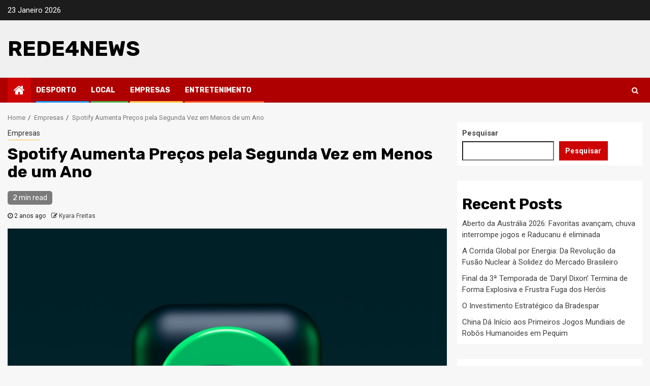

--- FILE ---
content_type: text/html; charset=UTF-8
request_url: https://rede4.news/empresas/spotify-aumenta-precos-pela-segunda-vez-em-menos-de-um-ano/73/
body_size: 14109
content:
    <!doctype html>
<html lang="pt-PT">
    <head>
        <meta charset="UTF-8">
        <meta name="viewport" content="width=device-width, initial-scale=1">
        <link rel="profile" href="https://gmpg.org/xfn/11">

        <title>Spotify Aumenta Preços pela Segunda Vez em Menos de um Ano &#8211; Rede4News</title>
<meta name='robots' content='max-image-preview:large' />
<link rel='dns-prefetch' href='//fonts.googleapis.com' />
<link rel="alternate" type="application/rss+xml" title="Rede4News &raquo; Feed" href="https://rede4.news/feed/" />
<link rel="alternate" type="application/rss+xml" title="Rede4News &raquo; Feed de comentários" href="https://rede4.news/comments/feed/" />
<link rel="alternate" title="oEmbed (JSON)" type="application/json+oembed" href="https://rede4.news/wp-json/oembed/1.0/embed?url=https%3A%2F%2Frede4.news%2Fempresas%2Fspotify-aumenta-precos-pela-segunda-vez-em-menos-de-um-ano%2F73%2F" />
<link rel="alternate" title="oEmbed (XML)" type="text/xml+oembed" href="https://rede4.news/wp-json/oembed/1.0/embed?url=https%3A%2F%2Frede4.news%2Fempresas%2Fspotify-aumenta-precos-pela-segunda-vez-em-menos-de-um-ano%2F73%2F&#038;format=xml" />
<style id='wp-img-auto-sizes-contain-inline-css' type='text/css'>
img:is([sizes=auto i],[sizes^="auto," i]){contain-intrinsic-size:3000px 1500px}
/*# sourceURL=wp-img-auto-sizes-contain-inline-css */
</style>
<style id='wp-emoji-styles-inline-css' type='text/css'>

	img.wp-smiley, img.emoji {
		display: inline !important;
		border: none !important;
		box-shadow: none !important;
		height: 1em !important;
		width: 1em !important;
		margin: 0 0.07em !important;
		vertical-align: -0.1em !important;
		background: none !important;
		padding: 0 !important;
	}
/*# sourceURL=wp-emoji-styles-inline-css */
</style>
<style id='wp-block-library-inline-css' type='text/css'>
:root{--wp-block-synced-color:#7a00df;--wp-block-synced-color--rgb:122,0,223;--wp-bound-block-color:var(--wp-block-synced-color);--wp-editor-canvas-background:#ddd;--wp-admin-theme-color:#007cba;--wp-admin-theme-color--rgb:0,124,186;--wp-admin-theme-color-darker-10:#006ba1;--wp-admin-theme-color-darker-10--rgb:0,107,160.5;--wp-admin-theme-color-darker-20:#005a87;--wp-admin-theme-color-darker-20--rgb:0,90,135;--wp-admin-border-width-focus:2px}@media (min-resolution:192dpi){:root{--wp-admin-border-width-focus:1.5px}}.wp-element-button{cursor:pointer}:root .has-very-light-gray-background-color{background-color:#eee}:root .has-very-dark-gray-background-color{background-color:#313131}:root .has-very-light-gray-color{color:#eee}:root .has-very-dark-gray-color{color:#313131}:root .has-vivid-green-cyan-to-vivid-cyan-blue-gradient-background{background:linear-gradient(135deg,#00d084,#0693e3)}:root .has-purple-crush-gradient-background{background:linear-gradient(135deg,#34e2e4,#4721fb 50%,#ab1dfe)}:root .has-hazy-dawn-gradient-background{background:linear-gradient(135deg,#faaca8,#dad0ec)}:root .has-subdued-olive-gradient-background{background:linear-gradient(135deg,#fafae1,#67a671)}:root .has-atomic-cream-gradient-background{background:linear-gradient(135deg,#fdd79a,#004a59)}:root .has-nightshade-gradient-background{background:linear-gradient(135deg,#330968,#31cdcf)}:root .has-midnight-gradient-background{background:linear-gradient(135deg,#020381,#2874fc)}:root{--wp--preset--font-size--normal:16px;--wp--preset--font-size--huge:42px}.has-regular-font-size{font-size:1em}.has-larger-font-size{font-size:2.625em}.has-normal-font-size{font-size:var(--wp--preset--font-size--normal)}.has-huge-font-size{font-size:var(--wp--preset--font-size--huge)}.has-text-align-center{text-align:center}.has-text-align-left{text-align:left}.has-text-align-right{text-align:right}.has-fit-text{white-space:nowrap!important}#end-resizable-editor-section{display:none}.aligncenter{clear:both}.items-justified-left{justify-content:flex-start}.items-justified-center{justify-content:center}.items-justified-right{justify-content:flex-end}.items-justified-space-between{justify-content:space-between}.screen-reader-text{border:0;clip-path:inset(50%);height:1px;margin:-1px;overflow:hidden;padding:0;position:absolute;width:1px;word-wrap:normal!important}.screen-reader-text:focus{background-color:#ddd;clip-path:none;color:#444;display:block;font-size:1em;height:auto;left:5px;line-height:normal;padding:15px 23px 14px;text-decoration:none;top:5px;width:auto;z-index:100000}html :where(.has-border-color){border-style:solid}html :where([style*=border-top-color]){border-top-style:solid}html :where([style*=border-right-color]){border-right-style:solid}html :where([style*=border-bottom-color]){border-bottom-style:solid}html :where([style*=border-left-color]){border-left-style:solid}html :where([style*=border-width]){border-style:solid}html :where([style*=border-top-width]){border-top-style:solid}html :where([style*=border-right-width]){border-right-style:solid}html :where([style*=border-bottom-width]){border-bottom-style:solid}html :where([style*=border-left-width]){border-left-style:solid}html :where(img[class*=wp-image-]){height:auto;max-width:100%}:where(figure){margin:0 0 1em}html :where(.is-position-sticky){--wp-admin--admin-bar--position-offset:var(--wp-admin--admin-bar--height,0px)}@media screen and (max-width:600px){html :where(.is-position-sticky){--wp-admin--admin-bar--position-offset:0px}}

/*# sourceURL=wp-block-library-inline-css */
</style><style id='wp-block-archives-inline-css' type='text/css'>
.wp-block-archives{box-sizing:border-box}.wp-block-archives-dropdown label{display:block}
/*# sourceURL=https://rede4.news/wp-includes/blocks/archives/style.min.css */
</style>
<style id='wp-block-categories-inline-css' type='text/css'>
.wp-block-categories{box-sizing:border-box}.wp-block-categories.alignleft{margin-right:2em}.wp-block-categories.alignright{margin-left:2em}.wp-block-categories.wp-block-categories-dropdown.aligncenter{text-align:center}.wp-block-categories .wp-block-categories__label{display:block;width:100%}
/*# sourceURL=https://rede4.news/wp-includes/blocks/categories/style.min.css */
</style>
<style id='wp-block-heading-inline-css' type='text/css'>
h1:where(.wp-block-heading).has-background,h2:where(.wp-block-heading).has-background,h3:where(.wp-block-heading).has-background,h4:where(.wp-block-heading).has-background,h5:where(.wp-block-heading).has-background,h6:where(.wp-block-heading).has-background{padding:1.25em 2.375em}h1.has-text-align-left[style*=writing-mode]:where([style*=vertical-lr]),h1.has-text-align-right[style*=writing-mode]:where([style*=vertical-rl]),h2.has-text-align-left[style*=writing-mode]:where([style*=vertical-lr]),h2.has-text-align-right[style*=writing-mode]:where([style*=vertical-rl]),h3.has-text-align-left[style*=writing-mode]:where([style*=vertical-lr]),h3.has-text-align-right[style*=writing-mode]:where([style*=vertical-rl]),h4.has-text-align-left[style*=writing-mode]:where([style*=vertical-lr]),h4.has-text-align-right[style*=writing-mode]:where([style*=vertical-rl]),h5.has-text-align-left[style*=writing-mode]:where([style*=vertical-lr]),h5.has-text-align-right[style*=writing-mode]:where([style*=vertical-rl]),h6.has-text-align-left[style*=writing-mode]:where([style*=vertical-lr]),h6.has-text-align-right[style*=writing-mode]:where([style*=vertical-rl]){rotate:180deg}
/*# sourceURL=https://rede4.news/wp-includes/blocks/heading/style.min.css */
</style>
<style id='wp-block-latest-comments-inline-css' type='text/css'>
ol.wp-block-latest-comments{box-sizing:border-box;margin-left:0}:where(.wp-block-latest-comments:not([style*=line-height] .wp-block-latest-comments__comment)){line-height:1.1}:where(.wp-block-latest-comments:not([style*=line-height] .wp-block-latest-comments__comment-excerpt p)){line-height:1.8}.has-dates :where(.wp-block-latest-comments:not([style*=line-height])),.has-excerpts :where(.wp-block-latest-comments:not([style*=line-height])){line-height:1.5}.wp-block-latest-comments .wp-block-latest-comments{padding-left:0}.wp-block-latest-comments__comment{list-style:none;margin-bottom:1em}.has-avatars .wp-block-latest-comments__comment{list-style:none;min-height:2.25em}.has-avatars .wp-block-latest-comments__comment .wp-block-latest-comments__comment-excerpt,.has-avatars .wp-block-latest-comments__comment .wp-block-latest-comments__comment-meta{margin-left:3.25em}.wp-block-latest-comments__comment-excerpt p{font-size:.875em;margin:.36em 0 1.4em}.wp-block-latest-comments__comment-date{display:block;font-size:.75em}.wp-block-latest-comments .avatar,.wp-block-latest-comments__comment-avatar{border-radius:1.5em;display:block;float:left;height:2.5em;margin-right:.75em;width:2.5em}.wp-block-latest-comments[class*=-font-size] a,.wp-block-latest-comments[style*=font-size] a{font-size:inherit}
/*# sourceURL=https://rede4.news/wp-includes/blocks/latest-comments/style.min.css */
</style>
<style id='wp-block-latest-posts-inline-css' type='text/css'>
.wp-block-latest-posts{box-sizing:border-box}.wp-block-latest-posts.alignleft{margin-right:2em}.wp-block-latest-posts.alignright{margin-left:2em}.wp-block-latest-posts.wp-block-latest-posts__list{list-style:none}.wp-block-latest-posts.wp-block-latest-posts__list li{clear:both;overflow-wrap:break-word}.wp-block-latest-posts.is-grid{display:flex;flex-wrap:wrap}.wp-block-latest-posts.is-grid li{margin:0 1.25em 1.25em 0;width:100%}@media (min-width:600px){.wp-block-latest-posts.columns-2 li{width:calc(50% - .625em)}.wp-block-latest-posts.columns-2 li:nth-child(2n){margin-right:0}.wp-block-latest-posts.columns-3 li{width:calc(33.33333% - .83333em)}.wp-block-latest-posts.columns-3 li:nth-child(3n){margin-right:0}.wp-block-latest-posts.columns-4 li{width:calc(25% - .9375em)}.wp-block-latest-posts.columns-4 li:nth-child(4n){margin-right:0}.wp-block-latest-posts.columns-5 li{width:calc(20% - 1em)}.wp-block-latest-posts.columns-5 li:nth-child(5n){margin-right:0}.wp-block-latest-posts.columns-6 li{width:calc(16.66667% - 1.04167em)}.wp-block-latest-posts.columns-6 li:nth-child(6n){margin-right:0}}:root :where(.wp-block-latest-posts.is-grid){padding:0}:root :where(.wp-block-latest-posts.wp-block-latest-posts__list){padding-left:0}.wp-block-latest-posts__post-author,.wp-block-latest-posts__post-date{display:block;font-size:.8125em}.wp-block-latest-posts__post-excerpt,.wp-block-latest-posts__post-full-content{margin-bottom:1em;margin-top:.5em}.wp-block-latest-posts__featured-image a{display:inline-block}.wp-block-latest-posts__featured-image img{height:auto;max-width:100%;width:auto}.wp-block-latest-posts__featured-image.alignleft{float:left;margin-right:1em}.wp-block-latest-posts__featured-image.alignright{float:right;margin-left:1em}.wp-block-latest-posts__featured-image.aligncenter{margin-bottom:1em;text-align:center}
/*# sourceURL=https://rede4.news/wp-includes/blocks/latest-posts/style.min.css */
</style>
<style id='wp-block-search-inline-css' type='text/css'>
.wp-block-search__button{margin-left:10px;word-break:normal}.wp-block-search__button.has-icon{line-height:0}.wp-block-search__button svg{height:1.25em;min-height:24px;min-width:24px;width:1.25em;fill:currentColor;vertical-align:text-bottom}:where(.wp-block-search__button){border:1px solid #ccc;padding:6px 10px}.wp-block-search__inside-wrapper{display:flex;flex:auto;flex-wrap:nowrap;max-width:100%}.wp-block-search__label{width:100%}.wp-block-search.wp-block-search__button-only .wp-block-search__button{box-sizing:border-box;display:flex;flex-shrink:0;justify-content:center;margin-left:0;max-width:100%}.wp-block-search.wp-block-search__button-only .wp-block-search__inside-wrapper{min-width:0!important;transition-property:width}.wp-block-search.wp-block-search__button-only .wp-block-search__input{flex-basis:100%;transition-duration:.3s}.wp-block-search.wp-block-search__button-only.wp-block-search__searchfield-hidden,.wp-block-search.wp-block-search__button-only.wp-block-search__searchfield-hidden .wp-block-search__inside-wrapper{overflow:hidden}.wp-block-search.wp-block-search__button-only.wp-block-search__searchfield-hidden .wp-block-search__input{border-left-width:0!important;border-right-width:0!important;flex-basis:0;flex-grow:0;margin:0;min-width:0!important;padding-left:0!important;padding-right:0!important;width:0!important}:where(.wp-block-search__input){appearance:none;border:1px solid #949494;flex-grow:1;font-family:inherit;font-size:inherit;font-style:inherit;font-weight:inherit;letter-spacing:inherit;line-height:inherit;margin-left:0;margin-right:0;min-width:3rem;padding:8px;text-decoration:unset!important;text-transform:inherit}:where(.wp-block-search__button-inside .wp-block-search__inside-wrapper){background-color:#fff;border:1px solid #949494;box-sizing:border-box;padding:4px}:where(.wp-block-search__button-inside .wp-block-search__inside-wrapper) .wp-block-search__input{border:none;border-radius:0;padding:0 4px}:where(.wp-block-search__button-inside .wp-block-search__inside-wrapper) .wp-block-search__input:focus{outline:none}:where(.wp-block-search__button-inside .wp-block-search__inside-wrapper) :where(.wp-block-search__button){padding:4px 8px}.wp-block-search.aligncenter .wp-block-search__inside-wrapper{margin:auto}.wp-block[data-align=right] .wp-block-search.wp-block-search__button-only .wp-block-search__inside-wrapper{float:right}
/*# sourceURL=https://rede4.news/wp-includes/blocks/search/style.min.css */
</style>
<style id='wp-block-group-inline-css' type='text/css'>
.wp-block-group{box-sizing:border-box}:where(.wp-block-group.wp-block-group-is-layout-constrained){position:relative}
/*# sourceURL=https://rede4.news/wp-includes/blocks/group/style.min.css */
</style>
<style id='global-styles-inline-css' type='text/css'>
:root{--wp--preset--aspect-ratio--square: 1;--wp--preset--aspect-ratio--4-3: 4/3;--wp--preset--aspect-ratio--3-4: 3/4;--wp--preset--aspect-ratio--3-2: 3/2;--wp--preset--aspect-ratio--2-3: 2/3;--wp--preset--aspect-ratio--16-9: 16/9;--wp--preset--aspect-ratio--9-16: 9/16;--wp--preset--color--black: #000000;--wp--preset--color--cyan-bluish-gray: #abb8c3;--wp--preset--color--white: #ffffff;--wp--preset--color--pale-pink: #f78da7;--wp--preset--color--vivid-red: #cf2e2e;--wp--preset--color--luminous-vivid-orange: #ff6900;--wp--preset--color--luminous-vivid-amber: #fcb900;--wp--preset--color--light-green-cyan: #7bdcb5;--wp--preset--color--vivid-green-cyan: #00d084;--wp--preset--color--pale-cyan-blue: #8ed1fc;--wp--preset--color--vivid-cyan-blue: #0693e3;--wp--preset--color--vivid-purple: #9b51e0;--wp--preset--gradient--vivid-cyan-blue-to-vivid-purple: linear-gradient(135deg,rgb(6,147,227) 0%,rgb(155,81,224) 100%);--wp--preset--gradient--light-green-cyan-to-vivid-green-cyan: linear-gradient(135deg,rgb(122,220,180) 0%,rgb(0,208,130) 100%);--wp--preset--gradient--luminous-vivid-amber-to-luminous-vivid-orange: linear-gradient(135deg,rgb(252,185,0) 0%,rgb(255,105,0) 100%);--wp--preset--gradient--luminous-vivid-orange-to-vivid-red: linear-gradient(135deg,rgb(255,105,0) 0%,rgb(207,46,46) 100%);--wp--preset--gradient--very-light-gray-to-cyan-bluish-gray: linear-gradient(135deg,rgb(238,238,238) 0%,rgb(169,184,195) 100%);--wp--preset--gradient--cool-to-warm-spectrum: linear-gradient(135deg,rgb(74,234,220) 0%,rgb(151,120,209) 20%,rgb(207,42,186) 40%,rgb(238,44,130) 60%,rgb(251,105,98) 80%,rgb(254,248,76) 100%);--wp--preset--gradient--blush-light-purple: linear-gradient(135deg,rgb(255,206,236) 0%,rgb(152,150,240) 100%);--wp--preset--gradient--blush-bordeaux: linear-gradient(135deg,rgb(254,205,165) 0%,rgb(254,45,45) 50%,rgb(107,0,62) 100%);--wp--preset--gradient--luminous-dusk: linear-gradient(135deg,rgb(255,203,112) 0%,rgb(199,81,192) 50%,rgb(65,88,208) 100%);--wp--preset--gradient--pale-ocean: linear-gradient(135deg,rgb(255,245,203) 0%,rgb(182,227,212) 50%,rgb(51,167,181) 100%);--wp--preset--gradient--electric-grass: linear-gradient(135deg,rgb(202,248,128) 0%,rgb(113,206,126) 100%);--wp--preset--gradient--midnight: linear-gradient(135deg,rgb(2,3,129) 0%,rgb(40,116,252) 100%);--wp--preset--font-size--small: 13px;--wp--preset--font-size--medium: 20px;--wp--preset--font-size--large: 36px;--wp--preset--font-size--x-large: 42px;--wp--preset--spacing--20: 0.44rem;--wp--preset--spacing--30: 0.67rem;--wp--preset--spacing--40: 1rem;--wp--preset--spacing--50: 1.5rem;--wp--preset--spacing--60: 2.25rem;--wp--preset--spacing--70: 3.38rem;--wp--preset--spacing--80: 5.06rem;--wp--preset--shadow--natural: 6px 6px 9px rgba(0, 0, 0, 0.2);--wp--preset--shadow--deep: 12px 12px 50px rgba(0, 0, 0, 0.4);--wp--preset--shadow--sharp: 6px 6px 0px rgba(0, 0, 0, 0.2);--wp--preset--shadow--outlined: 6px 6px 0px -3px rgb(255, 255, 255), 6px 6px rgb(0, 0, 0);--wp--preset--shadow--crisp: 6px 6px 0px rgb(0, 0, 0);}:where(.is-layout-flex){gap: 0.5em;}:where(.is-layout-grid){gap: 0.5em;}body .is-layout-flex{display: flex;}.is-layout-flex{flex-wrap: wrap;align-items: center;}.is-layout-flex > :is(*, div){margin: 0;}body .is-layout-grid{display: grid;}.is-layout-grid > :is(*, div){margin: 0;}:where(.wp-block-columns.is-layout-flex){gap: 2em;}:where(.wp-block-columns.is-layout-grid){gap: 2em;}:where(.wp-block-post-template.is-layout-flex){gap: 1.25em;}:where(.wp-block-post-template.is-layout-grid){gap: 1.25em;}.has-black-color{color: var(--wp--preset--color--black) !important;}.has-cyan-bluish-gray-color{color: var(--wp--preset--color--cyan-bluish-gray) !important;}.has-white-color{color: var(--wp--preset--color--white) !important;}.has-pale-pink-color{color: var(--wp--preset--color--pale-pink) !important;}.has-vivid-red-color{color: var(--wp--preset--color--vivid-red) !important;}.has-luminous-vivid-orange-color{color: var(--wp--preset--color--luminous-vivid-orange) !important;}.has-luminous-vivid-amber-color{color: var(--wp--preset--color--luminous-vivid-amber) !important;}.has-light-green-cyan-color{color: var(--wp--preset--color--light-green-cyan) !important;}.has-vivid-green-cyan-color{color: var(--wp--preset--color--vivid-green-cyan) !important;}.has-pale-cyan-blue-color{color: var(--wp--preset--color--pale-cyan-blue) !important;}.has-vivid-cyan-blue-color{color: var(--wp--preset--color--vivid-cyan-blue) !important;}.has-vivid-purple-color{color: var(--wp--preset--color--vivid-purple) !important;}.has-black-background-color{background-color: var(--wp--preset--color--black) !important;}.has-cyan-bluish-gray-background-color{background-color: var(--wp--preset--color--cyan-bluish-gray) !important;}.has-white-background-color{background-color: var(--wp--preset--color--white) !important;}.has-pale-pink-background-color{background-color: var(--wp--preset--color--pale-pink) !important;}.has-vivid-red-background-color{background-color: var(--wp--preset--color--vivid-red) !important;}.has-luminous-vivid-orange-background-color{background-color: var(--wp--preset--color--luminous-vivid-orange) !important;}.has-luminous-vivid-amber-background-color{background-color: var(--wp--preset--color--luminous-vivid-amber) !important;}.has-light-green-cyan-background-color{background-color: var(--wp--preset--color--light-green-cyan) !important;}.has-vivid-green-cyan-background-color{background-color: var(--wp--preset--color--vivid-green-cyan) !important;}.has-pale-cyan-blue-background-color{background-color: var(--wp--preset--color--pale-cyan-blue) !important;}.has-vivid-cyan-blue-background-color{background-color: var(--wp--preset--color--vivid-cyan-blue) !important;}.has-vivid-purple-background-color{background-color: var(--wp--preset--color--vivid-purple) !important;}.has-black-border-color{border-color: var(--wp--preset--color--black) !important;}.has-cyan-bluish-gray-border-color{border-color: var(--wp--preset--color--cyan-bluish-gray) !important;}.has-white-border-color{border-color: var(--wp--preset--color--white) !important;}.has-pale-pink-border-color{border-color: var(--wp--preset--color--pale-pink) !important;}.has-vivid-red-border-color{border-color: var(--wp--preset--color--vivid-red) !important;}.has-luminous-vivid-orange-border-color{border-color: var(--wp--preset--color--luminous-vivid-orange) !important;}.has-luminous-vivid-amber-border-color{border-color: var(--wp--preset--color--luminous-vivid-amber) !important;}.has-light-green-cyan-border-color{border-color: var(--wp--preset--color--light-green-cyan) !important;}.has-vivid-green-cyan-border-color{border-color: var(--wp--preset--color--vivid-green-cyan) !important;}.has-pale-cyan-blue-border-color{border-color: var(--wp--preset--color--pale-cyan-blue) !important;}.has-vivid-cyan-blue-border-color{border-color: var(--wp--preset--color--vivid-cyan-blue) !important;}.has-vivid-purple-border-color{border-color: var(--wp--preset--color--vivid-purple) !important;}.has-vivid-cyan-blue-to-vivid-purple-gradient-background{background: var(--wp--preset--gradient--vivid-cyan-blue-to-vivid-purple) !important;}.has-light-green-cyan-to-vivid-green-cyan-gradient-background{background: var(--wp--preset--gradient--light-green-cyan-to-vivid-green-cyan) !important;}.has-luminous-vivid-amber-to-luminous-vivid-orange-gradient-background{background: var(--wp--preset--gradient--luminous-vivid-amber-to-luminous-vivid-orange) !important;}.has-luminous-vivid-orange-to-vivid-red-gradient-background{background: var(--wp--preset--gradient--luminous-vivid-orange-to-vivid-red) !important;}.has-very-light-gray-to-cyan-bluish-gray-gradient-background{background: var(--wp--preset--gradient--very-light-gray-to-cyan-bluish-gray) !important;}.has-cool-to-warm-spectrum-gradient-background{background: var(--wp--preset--gradient--cool-to-warm-spectrum) !important;}.has-blush-light-purple-gradient-background{background: var(--wp--preset--gradient--blush-light-purple) !important;}.has-blush-bordeaux-gradient-background{background: var(--wp--preset--gradient--blush-bordeaux) !important;}.has-luminous-dusk-gradient-background{background: var(--wp--preset--gradient--luminous-dusk) !important;}.has-pale-ocean-gradient-background{background: var(--wp--preset--gradient--pale-ocean) !important;}.has-electric-grass-gradient-background{background: var(--wp--preset--gradient--electric-grass) !important;}.has-midnight-gradient-background{background: var(--wp--preset--gradient--midnight) !important;}.has-small-font-size{font-size: var(--wp--preset--font-size--small) !important;}.has-medium-font-size{font-size: var(--wp--preset--font-size--medium) !important;}.has-large-font-size{font-size: var(--wp--preset--font-size--large) !important;}.has-x-large-font-size{font-size: var(--wp--preset--font-size--x-large) !important;}
/*# sourceURL=global-styles-inline-css */
</style>

<style id='classic-theme-styles-inline-css' type='text/css'>
/*! This file is auto-generated */
.wp-block-button__link{color:#fff;background-color:#32373c;border-radius:9999px;box-shadow:none;text-decoration:none;padding:calc(.667em + 2px) calc(1.333em + 2px);font-size:1.125em}.wp-block-file__button{background:#32373c;color:#fff;text-decoration:none}
/*# sourceURL=/wp-includes/css/classic-themes.min.css */
</style>
<link rel='stylesheet' id='newspin-google-fonts-css' href='https://fonts.googleapis.com/css?family=Roboto:100,300,400,500,700' type='text/css' media='all' />
<link rel='stylesheet' id='sidr-css' href='https://rede4.news/wp-content/themes/newsphere/assets/sidr/css/sidr.bare.css?ver=6.9' type='text/css' media='all' />
<link rel='stylesheet' id='bootstrap-css' href='https://rede4.news/wp-content/themes/newsphere/assets/bootstrap/css/bootstrap.min.css?ver=6.9' type='text/css' media='all' />
<link rel='stylesheet' id='newsphere-style-css' href='https://rede4.news/wp-content/themes/newsphere/style.css?ver=6.9' type='text/css' media='all' />
<link rel='stylesheet' id='newspin-css' href='https://rede4.news/wp-content/themes/newspin/style.css?ver=1.0.4' type='text/css' media='all' />
<link rel='stylesheet' id='font-awesome-css' href='https://rede4.news/wp-content/themes/newsphere/assets/font-awesome/css/font-awesome.min.css?ver=6.9' type='text/css' media='all' />
<link rel='stylesheet' id='swiper-css' href='https://rede4.news/wp-content/themes/newsphere/assets/swiper/css/swiper.min.css?ver=6.9' type='text/css' media='all' />
<link rel='stylesheet' id='magnific-popup-css' href='https://rede4.news/wp-content/themes/newsphere/assets/magnific-popup/magnific-popup.css?ver=6.9' type='text/css' media='all' />
<link rel='stylesheet' id='newsphere-google-fonts-css' href='https://fonts.googleapis.com/css?family=Roboto:100,300,400,500,700|Rubik:300,300i,400,400i,500,500i,700,700i,900,900i&#038;subset=latin,latin-ext' type='text/css' media='all' />
<script type="text/javascript" src="https://rede4.news/wp-includes/js/jquery/jquery.min.js?ver=3.7.1" id="jquery-core-js"></script>
<script type="text/javascript" src="https://rede4.news/wp-includes/js/jquery/jquery-migrate.min.js?ver=3.4.1" id="jquery-migrate-js"></script>
<link rel="https://api.w.org/" href="https://rede4.news/wp-json/" /><link rel="alternate" title="JSON" type="application/json" href="https://rede4.news/wp-json/wp/v2/posts/73" /><link rel="EditURI" type="application/rsd+xml" title="RSD" href="https://rede4.news/xmlrpc.php?rsd" />
<meta name="generator" content="WordPress 6.9" />
<link rel="canonical" href="https://rede4.news/empresas/spotify-aumenta-precos-pela-segunda-vez-em-menos-de-um-ano/73/" />
<link rel='shortlink' href='https://rede4.news/?p=73' />
        <style type="text/css">
                        body .site-title a,
            .site-header .site-branding .site-title a:visited,
            .site-header .site-branding .site-title a:hover,
            .site-description {
                color: #000000;
            }

            .header-layout-3 .site-header .site-branding .site-title,
            .site-branding .site-title {
                font-size: 42px;
            }

            @media only screen and (max-width: 640px) {
                .site-branding .site-title {
                    font-size: 40px;

                }
            }

            @media only screen and (max-width: 375px) {
                .site-branding .site-title {
                    font-size: 32px;

                }
            }

            
            
            .elementor-default .elementor-section.elementor-section-full_width > .elementor-container,
            .elementor-default .elementor-section.elementor-section-boxed > .elementor-container,
            .elementor-page .elementor-section.elementor-section-full_width > .elementor-container,
            .elementor-page .elementor-section.elementor-section-boxed > .elementor-container{
                max-width: 1300px;
            }

            .container-wrapper .elementor {
                max-width: 100%;
            }

            .align-content-left .elementor-section-stretched,
            .align-content-right .elementor-section-stretched {
                max-width: 100%;
                left: 0 !important;
            }
        

        </style>
        <link rel="icon" href="https://rede4.news/wp-content/uploads/2023/03/news-150x150.png" sizes="32x32" />
<link rel="icon" href="https://rede4.news/wp-content/uploads/2023/03/news-300x300.png" sizes="192x192" />
<link rel="apple-touch-icon" href="https://rede4.news/wp-content/uploads/2023/03/news-300x300.png" />
<meta name="msapplication-TileImage" content="https://rede4.news/wp-content/uploads/2023/03/news-300x300.png" />
    </head>

<body class="wp-singular post-template-default single single-post postid-73 single-format-standard wp-embed-responsive wp-theme-newsphere wp-child-theme-newspin aft-default-mode aft-sticky-sidebar aft-hide-comment-count-in-list aft-hide-minutes-read-in-list aft-hide-date-author-in-list default-content-layout single-content-mode-default align-content-left">
    
    <div id="af-preloader">
        <div class="af-preloader-wrap">
            <div class="af-sp af-sp-wave">
            </div>
        </div>
    </div>

<div id="page" class="site">
    <a class="skip-link screen-reader-text" href="#content">Skip to content</a>


        <header id="masthead" class="header-style1 header-layout-1">

                <div class="top-header">
        <div class="container-wrapper">
            <div class="top-bar-flex">
                <div class="top-bar-left col-2">

                    
                    <div class="date-bar-left">
                                                    <span class="topbar-date">
                                        23 Janeiro 2026                                    </span>

                                            </div>
                </div>

                <div class="top-bar-right col-2">
  						<span class="aft-small-social-menu">
  							  						</span>
                </div>
            </div>
        </div>

    </div>
<div class="main-header " data-background="">
    <div class="container-wrapper">
        <div class="af-container-row af-flex-container">
            <div class="col-3 float-l pad">
                <div class="logo-brand">
                    <div class="site-branding">
                                                    <p class="site-title font-family-1">
                                <a href="https://rede4.news/"
                                   rel="home">Rede4News</a>
                            </p>
                        
                                            </div>
                </div>
            </div>
            <div class="col-66 float-l pad">
                            </div>
        </div>
    </div>

</div>

            <div class="header-menu-part">
                <div id="main-navigation-bar" class="bottom-bar">
                    <div class="navigation-section-wrapper">
                        <div class="container-wrapper">
                            <div class="header-middle-part">
                                <div class="navigation-container">
                                    <nav class="main-navigation clearfix">
                                                                                <span class="aft-home-icon">
                                                                                    <a href="https://rede4.news">
                                            <i class="fa fa-home" aria-hidden="true"></i>
                                        </a>
                                    </span>
                                                                                <div class="aft-dynamic-navigation-elements">
                                            <button class="toggle-menu" aria-controls="primary-menu" aria-expanded="false">
                                            <span class="screen-reader-text">
                                                Primary Menu                                            </span>
                                                <i class="ham"></i>
                                            </button>


                                            <div class="menu main-menu menu-desktop show-menu-border"><ul id="primary-menu" class="menu"><li id="menu-item-7" class="menu-item menu-item-type-taxonomy menu-item-object-category menu-item-7"><a href="https://rede4.news/desporto/">Desporto</a></li>
<li id="menu-item-8" class="menu-item menu-item-type-taxonomy menu-item-object-category menu-item-8"><a href="https://rede4.news/local/">Local</a></li>
<li id="menu-item-9" class="menu-item menu-item-type-taxonomy menu-item-object-category current-post-ancestor current-menu-parent current-post-parent menu-item-9"><a href="https://rede4.news/empresas/">Empresas</a></li>
<li id="menu-item-10" class="menu-item menu-item-type-taxonomy menu-item-object-category menu-item-10"><a href="https://rede4.news/entretenimento/">Entretenimento</a></li>
</ul></div>                                        </div>

                                    </nav>
                                </div>
                            </div>
                            <div class="header-right-part">

                                                                <div class="af-search-wrap">
                                    <div class="search-overlay">
                                        <a href="#" title="Search" class="search-icon">
                                            <i class="fa fa-search"></i>
                                        </a>
                                        <div class="af-search-form">
                                            <form role="search" method="get" class="search-form" action="https://rede4.news/">
				<label>
					<span class="screen-reader-text">Pesquisar por:</span>
					<input type="search" class="search-field" placeholder="Pesquisar &hellip;" value="" name="s" />
				</label>
				<input type="submit" class="search-submit" value="Pesquisar" />
			</form>                                        </div>
                                    </div>
                                </div>
                            </div>
                        </div>
                    </div>
                </div>
            </div>
        </header>

        <!-- end slider-section -->
        
            <div class="af-breadcrumbs-wrapper container-wrapper">
            <div class="af-breadcrumbs font-family-1 color-pad">
                <div role="navigation" aria-label="Breadcrumbs" class="breadcrumb-trail breadcrumbs" itemprop="breadcrumb"><ul class="trail-items" itemscope itemtype="http://schema.org/BreadcrumbList"><meta name="numberOfItems" content="3" /><meta name="itemListOrder" content="Ascending" /><li itemprop="itemListElement" itemscope itemtype="http://schema.org/ListItem" class="trail-item trail-begin"><a href="https://rede4.news" rel="home" itemprop="item"><span itemprop="name">Home</span></a><meta itemprop="position" content="1" /></li><li itemprop="itemListElement" itemscope itemtype="http://schema.org/ListItem" class="trail-item"><a href="https://rede4.news/empresas/" itemprop="item"><span itemprop="name">Empresas</span></a><meta itemprop="position" content="2" /></li><li itemprop="itemListElement" itemscope itemtype="http://schema.org/ListItem" class="trail-item trail-end"><a href="https://rede4.news/empresas/spotify-aumenta-precos-pela-segunda-vez-em-menos-de-um-ano/73/" itemprop="item"><span itemprop="name">Spotify Aumenta Preços pela Segunda Vez em Menos de um Ano</span></a><meta itemprop="position" content="3" /></li></ul></div>            </div>
        </div>
            <div id="content" class="container-wrapper">
        <div id="primary" class="content-area">
            <main id="main" class="site-main">
                                    <article id="post-73" class="af-single-article post-73 post type-post status-publish format-standard has-post-thumbnail hentry category-empresas">
                        <div class="entry-content-wrap read-single">
                                    <header class="entry-header pos-rel ">
            <div class="read-details marg-btm-lr">
                <div class="entry-header-details">
                                            <div class="figure-categories figure-categories-bg">
                            <ul class="cat-links"><li class="meta-category">
                             <a class="newsphere-categories category-color-1" href="https://rede4.news/empresas/" alt="View all posts in Empresas"> 
                                 Empresas
                             </a>
                        </li></ul>                        </div>
                    

                    <h1 class="entry-title">Spotify Aumenta Preços pela Segunda Vez em Menos de um Ano</h1>
                                            <span class="min-read-post-format">
                                                        <span class="min-read">2 min read</span>                        </span>
                        <div class="entry-meta">
                            
            <span class="author-links">

                            <span class="item-metadata posts-date">
                <i class="fa fa-clock-o"></i>
                    2 anos ago            </span>
                            
                    <span class="item-metadata posts-author byline">
                    <i class="fa fa-pencil-square-o"></i>
                                    <a href="https://rede4.news/author/kyara-freitas/">
                    Kyara Freitas                </a>
               </span>
                
        </span>
                                </div>


                                                            </div>
            </div>

                            <div class="read-img pos-rel">
                                    <div class="post-thumbnail full-width-image">
                    <img width="1024" height="768" src="https://rede4.news/wp-content/uploads/2024/06/a4d7d61d310589fc6fda795970d6d0ac-1024x768.jpg" class="attachment-newsphere-featured size-newsphere-featured wp-post-image" alt="" decoding="async" fetchpriority="high" srcset="https://rede4.news/wp-content/uploads/2024/06/a4d7d61d310589fc6fda795970d6d0ac-1024x768.jpg 1024w, https://rede4.news/wp-content/uploads/2024/06/a4d7d61d310589fc6fda795970d6d0ac-300x225.jpg 300w, https://rede4.news/wp-content/uploads/2024/06/a4d7d61d310589fc6fda795970d6d0ac-768x576.jpg 768w, https://rede4.news/wp-content/uploads/2024/06/a4d7d61d310589fc6fda795970d6d0ac-1536x1152.jpg 1536w, https://rede4.news/wp-content/uploads/2024/06/a4d7d61d310589fc6fda795970d6d0ac.jpg 1920w" sizes="(max-width: 1024px) 100vw, 1024px" />                </div>
            
                            <span class="min-read-post-format">

                                            </span>

                </div>
                    </header><!-- .entry-header -->

        <!-- end slider-section -->
                                    

    <div class="color-pad">
        <div class="entry-content read-details color-tp-pad no-color-pad">
            <p>O servi&ccedil;o de streaming de m&uacute;sica e podcasts Spotify aumentar&aacute; seus pre&ccedil;os neste ver&atilde;o, anunciou a empresa na segunda-feira.</p>
<p>A partir de julho, a assinatura mensal individual do Spotify ser&aacute; de $11,99, um aumento de $1 em rela&ccedil;&atilde;o &agrave; taxa anterior. O aumento de pre&ccedil;o representa o segundo em menos de um ano para o servi&ccedil;o de streaming de &aacute;udio.</p>
<p>A empresa afirmou que as mudan&ccedil;as eram necess&aacute;rias &#8220;para que possamos continuar investindo e inovando em nossos recursos de produto e trazer aos usu&aacute;rios a melhor experi&ecirc;ncia poss&iacute;vel&#8221;.</p>
<p>O Spotify &eacute; um dos maiores provedores de m&uacute;sica e podcasts do mundo, com aproximadamente 615 milh&otilde;es de usu&aacute;rios em cerca de 180 mercados.</p>
<p>Recentemente, a empresa fechou um novo acordo com o podcaster e comentarista Joe Rogan, um de seus criadores de conte&uacute;do mais proeminentes, que veio com uma etiqueta de pre&ccedil;o de $250 milh&otilde;es.</p>
<p>Assim como outras empresas de streaming de m&uacute;sica e entretenimento, o Spotify tem investido pesadamente em concertos e eventos ao vivo nos &uacute;ltimos anos, mas enfrenta dificuldades com os h&aacute;bitos em mudan&ccedil;a dos consumidores e um mercado publicit&aacute;rio cada vez mais dif&iacute;cil, segundo analistas.</p>
<p>Apesar das adversidades, o Spotify continua a liderar o mercado, introduzindo recursos inovadores e expandindo seu cat&aacute;logo para atrair mais assinantes. Recentemente, a empresa lan&ccedil;ou o &#8220;Spotify HiFi&#8221;, uma nova camada de servi&ccedil;o que oferece qualidade de som de alta fidelidade para audi&oacute;filos exigentes.</p>
<p>Al&eacute;m disso, o Spotify tem se concentrado em fortalecer sua presen&ccedil;a em mercados emergentes, como a Am&eacute;rica Latina e o Sudeste Asi&aacute;tico, onde v&ecirc; um enorme potencial de crescimento.</p>
<p>Apesar do aumento de pre&ccedil;os, muitos usu&aacute;rios continuam leais ao Spotify devido &agrave; sua vasta biblioteca de m&uacute;sicas, playlists personalizadas e conte&uacute;do exclusivo de podcasts. No entanto, alguns podem considerar alternativas mais acess&iacute;veis ou at&eacute; mesmo retornar ao modelo de compra de m&uacute;sica digital.</p>
<p>&Agrave; medida que o mercado de streaming de m&uacute;sica e podcasts continua a evoluir, o Spotify enfrenta o desafio de equilibrar a satisfa&ccedil;&atilde;o do cliente com a necessidade de aumentar as receitas para sustentar seu crescimento e inova&ccedil;&atilde;o cont&iacute;nuos</p>
                            <div class="post-item-metadata entry-meta">
                                    </div>
                        
	<nav class="navigation post-navigation" aria-label="Continue Reading">
		<h2 class="screen-reader-text">Continue Reading</h2>
		<div class="nav-links"><div class="nav-previous"><a href="https://rede4.news/empresas/violacao-de-dados-na-att-exige-vigilancia-pois-fraudadores-aproveitam-dados-de-identificacao-afirma-lewis-da-intellicheck/64/" rel="prev"><span class="em-post-navigation">Previous</span> Violação de Dados na AT&#038;T Exige Vigilância, pois Fraudadores Aproveitam Dados de Identificação, Afirma Lewis da Intellicheck</a></div><div class="nav-next"><a href="https://rede4.news/empresas/lucro-da-walgreens-despenca-apos-reducao-nas-previsoes-em-ambiente-de-consumo-desafiador/79/" rel="next"><span class="em-post-navigation">Next</span> Lucro da Walgreens despenca após redução nas previsões em ambiente de consumo “desafiador”</a></div></div>
	</nav>                    </div><!-- .entry-content -->
    </div>
                        </div>
                    </article>
                        
<div class="promotionspace enable-promotionspace">

        <div class="af-reated-posts  col-ten">
                            <h4 class="widget-title header-after1">
                            <span class="header-after">
                                More Stories                            </span>
                </h4>
                        <div class="af-container-row clearfix">
                                    <div class="col-3 float-l pad latest-posts-grid af-sec-post" data-mh="latest-posts-grid">
                        <div class="read-single color-pad">
                            <div class="read-img pos-rel read-bg-img">
                                <a href="https://rede4.news/empresas/a-corrida-global-por-energia-da-revolucao-da-fusao-nuclear-a-solidez-do-mercado-brasileiro/166/">
                                <img width="300" height="200" src="https://rede4.news/wp-content/uploads/2026/01/780a8139abc440842d23741e6e627857-300x200.jpg" class="attachment-medium size-medium wp-post-image" alt="" decoding="async" srcset="https://rede4.news/wp-content/uploads/2026/01/780a8139abc440842d23741e6e627857-300x200.jpg 300w, https://rede4.news/wp-content/uploads/2026/01/780a8139abc440842d23741e6e627857-1024x681.jpg 1024w, https://rede4.news/wp-content/uploads/2026/01/780a8139abc440842d23741e6e627857-768x511.jpg 768w, https://rede4.news/wp-content/uploads/2026/01/780a8139abc440842d23741e6e627857-1536x1022.jpg 1536w, https://rede4.news/wp-content/uploads/2026/01/780a8139abc440842d23741e6e627857.jpg 1920w" sizes="(max-width: 300px) 100vw, 300px" />                                </a>
                                <span class="min-read-post-format">
                                                                <span class="min-read">3 min read</span>                                </span>

                                                            </div>
                            <div class="read-details color-tp-pad no-color-pad">
                                <div class="read-categories">
                                    <ul class="cat-links"><li class="meta-category">
                             <a class="newsphere-categories category-color-1" href="https://rede4.news/empresas/" alt="View all posts in Empresas"> 
                                 Empresas
                             </a>
                        </li></ul>                                </div>
                                <div class="read-title">
                                    <h4>
                                        <a href="https://rede4.news/empresas/a-corrida-global-por-energia-da-revolucao-da-fusao-nuclear-a-solidez-do-mercado-brasileiro/166/">A Corrida Global por Energia: Da Revolução da Fusão Nuclear à Solidez do Mercado Brasileiro</a>
                                    </h4>
                                </div>
                                <div class="entry-meta">
                                    
            <span class="author-links">

                            <span class="item-metadata posts-date">
                <i class="fa fa-clock-o"></i>
                    2 dias ago            </span>
                            
                    <span class="item-metadata posts-author byline">
                    <i class="fa fa-pencil-square-o"></i>
                                    <a href="https://rede4.news/author/kyara-freitas/">
                    Kyara Freitas                </a>
               </span>
                
        </span>
                                        </div>

                            </div>
                        </div>
                    </div>
                                    <div class="col-3 float-l pad latest-posts-grid af-sec-post" data-mh="latest-posts-grid">
                        <div class="read-single color-pad">
                            <div class="read-img pos-rel read-bg-img">
                                <a href="https://rede4.news/empresas/china-da-inicio-aos-primeiros-jogos-mundiais-de-robos-humanoides-em-pequim/157/">
                                <img width="300" height="205" src="https://rede4.news/wp-content/uploads/2025/08/d4f9a4b96fd36227712ede873b02990e-300x205.jpg" class="attachment-medium size-medium wp-post-image" alt="" decoding="async" srcset="https://rede4.news/wp-content/uploads/2025/08/d4f9a4b96fd36227712ede873b02990e-300x205.jpg 300w, https://rede4.news/wp-content/uploads/2025/08/d4f9a4b96fd36227712ede873b02990e-1024x701.jpg 1024w, https://rede4.news/wp-content/uploads/2025/08/d4f9a4b96fd36227712ede873b02990e-768x526.jpg 768w, https://rede4.news/wp-content/uploads/2025/08/d4f9a4b96fd36227712ede873b02990e-1536x1051.jpg 1536w, https://rede4.news/wp-content/uploads/2025/08/d4f9a4b96fd36227712ede873b02990e.jpg 1920w" sizes="(max-width: 300px) 100vw, 300px" />                                </a>
                                <span class="min-read-post-format">
                                                                <span class="min-read">3 min read</span>                                </span>

                                                            </div>
                            <div class="read-details color-tp-pad no-color-pad">
                                <div class="read-categories">
                                    <ul class="cat-links"><li class="meta-category">
                             <a class="newsphere-categories category-color-1" href="https://rede4.news/empresas/" alt="View all posts in Empresas"> 
                                 Empresas
                             </a>
                        </li></ul>                                </div>
                                <div class="read-title">
                                    <h4>
                                        <a href="https://rede4.news/empresas/china-da-inicio-aos-primeiros-jogos-mundiais-de-robos-humanoides-em-pequim/157/">China Dá Início aos Primeiros Jogos Mundiais de Robôs Humanoides em Pequim</a>
                                    </h4>
                                </div>
                                <div class="entry-meta">
                                    
            <span class="author-links">

                            <span class="item-metadata posts-date">
                <i class="fa fa-clock-o"></i>
                    5 meses ago            </span>
                            
                    <span class="item-metadata posts-author byline">
                    <i class="fa fa-pencil-square-o"></i>
                                    <a href="https://rede4.news/author/kyara-freitas/">
                    Kyara Freitas                </a>
               </span>
                
        </span>
                                        </div>

                            </div>
                        </div>
                    </div>
                                    <div class="col-3 float-l pad latest-posts-grid af-sec-post" data-mh="latest-posts-grid">
                        <div class="read-single color-pad">
                            <div class="read-img pos-rel read-bg-img">
                                <a href="https://rede4.news/empresas/spxb11-desempenho-do-etf-que-acompanha-o-sp-500/151/">
                                <img width="300" height="200" src="https://rede4.news/wp-content/uploads/2025/07/87f03955a8b6cfebcd71e68bd21153bf-300x200.jpg" class="attachment-medium size-medium wp-post-image" alt="" decoding="async" loading="lazy" srcset="https://rede4.news/wp-content/uploads/2025/07/87f03955a8b6cfebcd71e68bd21153bf-300x200.jpg 300w, https://rede4.news/wp-content/uploads/2025/07/87f03955a8b6cfebcd71e68bd21153bf-1024x683.jpg 1024w, https://rede4.news/wp-content/uploads/2025/07/87f03955a8b6cfebcd71e68bd21153bf-768x512.jpg 768w, https://rede4.news/wp-content/uploads/2025/07/87f03955a8b6cfebcd71e68bd21153bf-1536x1024.jpg 1536w, https://rede4.news/wp-content/uploads/2025/07/87f03955a8b6cfebcd71e68bd21153bf.jpg 1920w" sizes="auto, (max-width: 300px) 100vw, 300px" />                                </a>
                                <span class="min-read-post-format">
                                                                <span class="min-read">2 min read</span>                                </span>

                                                            </div>
                            <div class="read-details color-tp-pad no-color-pad">
                                <div class="read-categories">
                                    <ul class="cat-links"><li class="meta-category">
                             <a class="newsphere-categories category-color-1" href="https://rede4.news/empresas/" alt="View all posts in Empresas"> 
                                 Empresas
                             </a>
                        </li></ul>                                </div>
                                <div class="read-title">
                                    <h4>
                                        <a href="https://rede4.news/empresas/spxb11-desempenho-do-etf-que-acompanha-o-sp-500/151/">SPXB11: Desempenho do ETF que acompanha o S&#038;P 500</a>
                                    </h4>
                                </div>
                                <div class="entry-meta">
                                    
            <span class="author-links">

                            <span class="item-metadata posts-date">
                <i class="fa fa-clock-o"></i>
                    6 meses ago            </span>
                            
                    <span class="item-metadata posts-author byline">
                    <i class="fa fa-pencil-square-o"></i>
                                    <a href="https://rede4.news/author/xsjibl3xdqoz/">
                    William Pires                </a>
               </span>
                
        </span>
                                        </div>

                            </div>
                        </div>
                    </div>
                            </div>

    </div>
</div>


                        
                
            </main><!-- #main -->
        </div><!-- #primary -->
                



<div id="secondary" class="sidebar-area sidebar-sticky-top">
    <div class="theiaStickySidebar">
        <aside class="widget-area color-pad">
            <div id="block-2" class="widget newsphere-widget widget_block widget_search"><form role="search" method="get" action="https://rede4.news/" class="wp-block-search__button-outside wp-block-search__text-button wp-block-search"    ><label class="wp-block-search__label" for="wp-block-search__input-1" >Pesquisar</label><div class="wp-block-search__inside-wrapper" ><input class="wp-block-search__input" id="wp-block-search__input-1" placeholder="" value="" type="search" name="s" required /><button aria-label="Pesquisar" class="wp-block-search__button wp-element-button" type="submit" >Pesquisar</button></div></form></div><div id="block-3" class="widget newsphere-widget widget_block"><div class="wp-block-group"><div class="wp-block-group__inner-container is-layout-flow wp-block-group-is-layout-flow"><h2 class="wp-block-heading">Recent Posts</h2><ul class="wp-block-latest-posts__list wp-block-latest-posts"><li><a class="wp-block-latest-posts__post-title" href="https://rede4.news/desporto/aberto-da-australia-2026-favoritas-avancam-chuva-interrompe-jogos-e-raducanu-e-eliminada/169/">Aberto da Austrália 2026: Favoritas avançam, chuva interrompe jogos e Raducanu é eliminada</a></li>
<li><a class="wp-block-latest-posts__post-title" href="https://rede4.news/empresas/a-corrida-global-por-energia-da-revolucao-da-fusao-nuclear-a-solidez-do-mercado-brasileiro/166/">A Corrida Global por Energia: Da Revolução da Fusão Nuclear à Solidez do Mercado Brasileiro</a></li>
<li><a class="wp-block-latest-posts__post-title" href="https://rede4.news/entretenimento/final-da-3a-temporada-de-daryl-dixon-termina-de-forma-explosiva-e-frustra-fuga-dos-herois/163/">Final da 3ª Temporada de &#8216;Daryl Dixon&#8217; Termina de Forma Explosiva e Frustra Fuga dos Heróis</a></li>
<li><a class="wp-block-latest-posts__post-title" href="https://rede4.news/local/o-investimento-estrategico-da-bradespar/160/">O Investimento Estratégico da Bradespar</a></li>
<li><a class="wp-block-latest-posts__post-title" href="https://rede4.news/empresas/china-da-inicio-aos-primeiros-jogos-mundiais-de-robos-humanoides-em-pequim/157/">China Dá Início aos Primeiros Jogos Mundiais de Robôs Humanoides em Pequim</a></li>
</ul></div></div></div><div id="block-4" class="widget newsphere-widget widget_block"><div class="wp-block-group"><div class="wp-block-group__inner-container is-layout-flow wp-block-group-is-layout-flow"><h2 class="wp-block-heading">Recent Comments</h2><div class="no-comments wp-block-latest-comments">Nenhum comentário para mostrar.</div></div></div></div><div id="block-5" class="widget newsphere-widget widget_block"><div class="wp-block-group"><div class="wp-block-group__inner-container is-layout-flow wp-block-group-is-layout-flow"><h2 class="wp-block-heading">Archives</h2><ul class="wp-block-archives-list wp-block-archives">	<li><a href='https://rede4.news/date/2026/01/'>Janeiro 2026</a></li>
	<li><a href='https://rede4.news/date/2025/10/'>Outubro 2025</a></li>
	<li><a href='https://rede4.news/date/2025/08/'>Agosto 2025</a></li>
	<li><a href='https://rede4.news/date/2025/07/'>Julho 2025</a></li>
	<li><a href='https://rede4.news/date/2025/05/'>Maio 2025</a></li>
	<li><a href='https://rede4.news/date/2025/03/'>Março 2025</a></li>
	<li><a href='https://rede4.news/date/2025/02/'>Fevereiro 2025</a></li>
	<li><a href='https://rede4.news/date/2025/01/'>Janeiro 2025</a></li>
	<li><a href='https://rede4.news/date/2024/11/'>Novembro 2024</a></li>
	<li><a href='https://rede4.news/date/2024/10/'>Outubro 2024</a></li>
	<li><a href='https://rede4.news/date/2024/09/'>Setembro 2024</a></li>
	<li><a href='https://rede4.news/date/2024/08/'>Agosto 2024</a></li>
	<li><a href='https://rede4.news/date/2024/07/'>Julho 2024</a></li>
	<li><a href='https://rede4.news/date/2024/06/'>Junho 2024</a></li>
	<li><a href='https://rede4.news/date/2024/05/'>Maio 2024</a></li>
	<li><a href='https://rede4.news/date/2024/04/'>Abril 2024</a></li>
	<li><a href='https://rede4.news/date/2024/03/'>Março 2024</a></li>
	<li><a href='https://rede4.news/date/2024/02/'>Fevereiro 2024</a></li>
	<li><a href='https://rede4.news/date/2023/12/'>Dezembro 2023</a></li>
	<li><a href='https://rede4.news/date/2023/11/'>Novembro 2023</a></li>
	<li><a href='https://rede4.news/date/2023/10/'>Outubro 2023</a></li>
	<li><a href='https://rede4.news/date/2023/09/'>Setembro 2023</a></li>
	<li><a href='https://rede4.news/date/2023/08/'>Agosto 2023</a></li>
	<li><a href='https://rede4.news/date/2023/04/'>Abril 2023</a></li>
	<li><a href='https://rede4.news/date/2023/03/'>Março 2023</a></li>
</ul></div></div></div><div id="block-6" class="widget newsphere-widget widget_block"><div class="wp-block-group"><div class="wp-block-group__inner-container is-layout-flow wp-block-group-is-layout-flow"><h2 class="wp-block-heading">Categories</h2><ul class="wp-block-categories-list wp-block-categories">	<li class="cat-item cat-item-2"><a href="https://rede4.news/desporto/">Desporto</a>
</li>
	<li class="cat-item cat-item-4"><a href="https://rede4.news/empresas/">Empresas</a>
</li>
	<li class="cat-item cat-item-5"><a href="https://rede4.news/entretenimento/">Entretenimento</a>
</li>
	<li class="cat-item cat-item-3"><a href="https://rede4.news/local/">Local</a>
</li>
</ul></div></div></div>        </aside>
    </div>
</div>

</div>
<div class="af-main-banner-latest-posts grid-layout">
    <div class="container-wrapper">
        <div class="widget-title-section">
                            <h4 class="widget-title header-after1">
                            <span class="header-after">
                                You may have missed                            </span>
                </h4>
            
        </div>
        <div class="af-container-row clearfix">
                        <div class="col-4 pad float-l" data-mh="you-may-have-missed">
                    <div class="read-single color-pad">
                        <div class="read-img pos-rel read-bg-img">
                            <a href="https://rede4.news/desporto/aberto-da-australia-2026-favoritas-avancam-chuva-interrompe-jogos-e-raducanu-e-eliminada/169/">
                            <img width="300" height="200" src="https://rede4.news/wp-content/uploads/2026/01/21150bc88573ed2fa479ea2bacc4e63d-300x200.jpg" class="attachment-medium size-medium wp-post-image" alt="" decoding="async" loading="lazy" srcset="https://rede4.news/wp-content/uploads/2026/01/21150bc88573ed2fa479ea2bacc4e63d-300x200.jpg 300w, https://rede4.news/wp-content/uploads/2026/01/21150bc88573ed2fa479ea2bacc4e63d-1024x684.jpg 1024w, https://rede4.news/wp-content/uploads/2026/01/21150bc88573ed2fa479ea2bacc4e63d-768x513.jpg 768w, https://rede4.news/wp-content/uploads/2026/01/21150bc88573ed2fa479ea2bacc4e63d-1536x1026.jpg 1536w, https://rede4.news/wp-content/uploads/2026/01/21150bc88573ed2fa479ea2bacc4e63d.jpg 1920w" sizes="auto, (max-width: 300px) 100vw, 300px" />                            </a>
                            <span class="min-read-post-format">
    		  								                                            <span class="min-read">3 min read</span>
                            </span>

                                                    </div>
                        <div class="read-details color-tp-pad">
                            <div class="read-categories">
                                <ul class="cat-links"><li class="meta-category">
                             <a class="newsphere-categories category-color-1" href="https://rede4.news/desporto/" alt="View all posts in Desporto"> 
                                 Desporto
                             </a>
                        </li></ul>                            </div>
                            <div class="read-title">
                                <h4>
                                    <a href="https://rede4.news/desporto/aberto-da-australia-2026-favoritas-avancam-chuva-interrompe-jogos-e-raducanu-e-eliminada/169/">Aberto da Austrália 2026: Favoritas avançam, chuva interrompe jogos e Raducanu é eliminada</a>
                                </h4>
                            </div>
                            <div class="entry-meta">
                                
            <span class="author-links">

                            <span class="item-metadata posts-date">
                <i class="fa fa-clock-o"></i>
                    2 dias ago            </span>
                            
                    <span class="item-metadata posts-author byline">
                    <i class="fa fa-pencil-square-o"></i>
                                    <a href="https://rede4.news/author/xsjibl3xdqoz/">
                    William Pires                </a>
               </span>
                
        </span>
                                    </div>
                        </div>
                    </div>
                </div>
                            <div class="col-4 pad float-l" data-mh="you-may-have-missed">
                    <div class="read-single color-pad">
                        <div class="read-img pos-rel read-bg-img">
                            <a href="https://rede4.news/empresas/a-corrida-global-por-energia-da-revolucao-da-fusao-nuclear-a-solidez-do-mercado-brasileiro/166/">
                            <img width="300" height="200" src="https://rede4.news/wp-content/uploads/2026/01/780a8139abc440842d23741e6e627857-300x200.jpg" class="attachment-medium size-medium wp-post-image" alt="" decoding="async" loading="lazy" srcset="https://rede4.news/wp-content/uploads/2026/01/780a8139abc440842d23741e6e627857-300x200.jpg 300w, https://rede4.news/wp-content/uploads/2026/01/780a8139abc440842d23741e6e627857-1024x681.jpg 1024w, https://rede4.news/wp-content/uploads/2026/01/780a8139abc440842d23741e6e627857-768x511.jpg 768w, https://rede4.news/wp-content/uploads/2026/01/780a8139abc440842d23741e6e627857-1536x1022.jpg 1536w, https://rede4.news/wp-content/uploads/2026/01/780a8139abc440842d23741e6e627857.jpg 1920w" sizes="auto, (max-width: 300px) 100vw, 300px" />                            </a>
                            <span class="min-read-post-format">
    		  								                                            <span class="min-read">3 min read</span>
                            </span>

                                                    </div>
                        <div class="read-details color-tp-pad">
                            <div class="read-categories">
                                <ul class="cat-links"><li class="meta-category">
                             <a class="newsphere-categories category-color-1" href="https://rede4.news/empresas/" alt="View all posts in Empresas"> 
                                 Empresas
                             </a>
                        </li></ul>                            </div>
                            <div class="read-title">
                                <h4>
                                    <a href="https://rede4.news/empresas/a-corrida-global-por-energia-da-revolucao-da-fusao-nuclear-a-solidez-do-mercado-brasileiro/166/">A Corrida Global por Energia: Da Revolução da Fusão Nuclear à Solidez do Mercado Brasileiro</a>
                                </h4>
                            </div>
                            <div class="entry-meta">
                                
            <span class="author-links">

                            <span class="item-metadata posts-date">
                <i class="fa fa-clock-o"></i>
                    2 dias ago            </span>
                            
                    <span class="item-metadata posts-author byline">
                    <i class="fa fa-pencil-square-o"></i>
                                    <a href="https://rede4.news/author/kyara-freitas/">
                    Kyara Freitas                </a>
               </span>
                
        </span>
                                    </div>
                        </div>
                    </div>
                </div>
                            <div class="col-4 pad float-l" data-mh="you-may-have-missed">
                    <div class="read-single color-pad">
                        <div class="read-img pos-rel read-bg-img">
                            <a href="https://rede4.news/entretenimento/final-da-3a-temporada-de-daryl-dixon-termina-de-forma-explosiva-e-frustra-fuga-dos-herois/163/">
                            <img width="300" height="199" src="https://rede4.news/wp-content/uploads/2025/10/25ddddf17d557fd3cce229a98ce23f30-300x199.jpg" class="attachment-medium size-medium wp-post-image" alt="" decoding="async" loading="lazy" srcset="https://rede4.news/wp-content/uploads/2025/10/25ddddf17d557fd3cce229a98ce23f30-300x199.jpg 300w, https://rede4.news/wp-content/uploads/2025/10/25ddddf17d557fd3cce229a98ce23f30-1024x681.jpg 1024w, https://rede4.news/wp-content/uploads/2025/10/25ddddf17d557fd3cce229a98ce23f30-768x511.jpg 768w, https://rede4.news/wp-content/uploads/2025/10/25ddddf17d557fd3cce229a98ce23f30.jpg 1280w" sizes="auto, (max-width: 300px) 100vw, 300px" />                            </a>
                            <span class="min-read-post-format">
    		  								                                            <span class="min-read">3 min read</span>
                            </span>

                                                    </div>
                        <div class="read-details color-tp-pad">
                            <div class="read-categories">
                                <ul class="cat-links"><li class="meta-category">
                             <a class="newsphere-categories category-color-1" href="https://rede4.news/entretenimento/" alt="View all posts in Entretenimento"> 
                                 Entretenimento
                             </a>
                        </li></ul>                            </div>
                            <div class="read-title">
                                <h4>
                                    <a href="https://rede4.news/entretenimento/final-da-3a-temporada-de-daryl-dixon-termina-de-forma-explosiva-e-frustra-fuga-dos-herois/163/">Final da 3ª Temporada de &#8216;Daryl Dixon&#8217; Termina de Forma Explosiva e Frustra Fuga dos Heróis</a>
                                </h4>
                            </div>
                            <div class="entry-meta">
                                
            <span class="author-links">

                            <span class="item-metadata posts-date">
                <i class="fa fa-clock-o"></i>
                    3 meses ago            </span>
                            
                    <span class="item-metadata posts-author byline">
                    <i class="fa fa-pencil-square-o"></i>
                                    <a href="https://rede4.news/author/laura-anjos/">
                    Laura Anjos                </a>
               </span>
                
        </span>
                                    </div>
                        </div>
                    </div>
                </div>
                            <div class="col-4 pad float-l" data-mh="you-may-have-missed">
                    <div class="read-single color-pad">
                        <div class="read-img pos-rel read-bg-img">
                            <a href="https://rede4.news/local/o-investimento-estrategico-da-bradespar/160/">
                            <img width="300" height="200" src="https://rede4.news/wp-content/uploads/2025/10/06e30dc35a262fcf8691b99453ed1f42-300x200.jpg" class="attachment-medium size-medium wp-post-image" alt="" decoding="async" loading="lazy" srcset="https://rede4.news/wp-content/uploads/2025/10/06e30dc35a262fcf8691b99453ed1f42-300x200.jpg 300w, https://rede4.news/wp-content/uploads/2025/10/06e30dc35a262fcf8691b99453ed1f42-1024x682.jpg 1024w, https://rede4.news/wp-content/uploads/2025/10/06e30dc35a262fcf8691b99453ed1f42-768x512.jpg 768w, https://rede4.news/wp-content/uploads/2025/10/06e30dc35a262fcf8691b99453ed1f42.jpg 1280w" sizes="auto, (max-width: 300px) 100vw, 300px" />                            </a>
                            <span class="min-read-post-format">
    		  								                                            <span class="min-read">3 min read</span>
                            </span>

                                                    </div>
                        <div class="read-details color-tp-pad">
                            <div class="read-categories">
                                <ul class="cat-links"><li class="meta-category">
                             <a class="newsphere-categories category-color-1" href="https://rede4.news/local/" alt="View all posts in Local"> 
                                 Local
                             </a>
                        </li></ul>                            </div>
                            <div class="read-title">
                                <h4>
                                    <a href="https://rede4.news/local/o-investimento-estrategico-da-bradespar/160/">O Investimento Estratégico da Bradespar</a>
                                </h4>
                            </div>
                            <div class="entry-meta">
                                
            <span class="author-links">

                            <span class="item-metadata posts-date">
                <i class="fa fa-clock-o"></i>
                    3 meses ago            </span>
                            
                    <span class="item-metadata posts-author byline">
                    <i class="fa fa-pencil-square-o"></i>
                                    <a href="https://rede4.news/author/xsjibl3xdqoz/">
                    William Pires                </a>
               </span>
                
        </span>
                                    </div>
                        </div>
                    </div>
                </div>
                        </div>
</div>

<footer class="site-footer">
        
            <div class="secondary-footer">
        <div class="container-wrapper">
            <div class="af-container-row clearfix af-flex-container">
                                    <div class="float-l pad color-pad col-1">
                        <div class="footer-nav-wrapper">
                        <div class="footer-navigation"><ul id="footer-menu" class="menu"><li id="menu-item-12" class="menu-item menu-item-type-post_type menu-item-object-page menu-item-12"><a href="https://rede4.news/contacts/">Contacts</a></li>
</ul></div>                        </div>
                    </div>
                                                </div>
        </div>
    </div>
            <div class="site-info">
        <div class="container-wrapper">
            <div class="af-container-row">
                <div class="col-1 color-pad">
                                                                Copyright &copy; All rights reserved.                                                                                    <span class="sep"> | </span>
                        <a href="https://afthemes.com/products/newsphere">Newsphere</a> by AF themes.                                    </div>
            </div>
        </div>
    </div>
</footer>
</div>
<a id="scroll-up" class="secondary-color">
    <i class="fa fa-angle-up"></i>
</a>
<script type="speculationrules">
{"prefetch":[{"source":"document","where":{"and":[{"href_matches":"/*"},{"not":{"href_matches":["/wp-*.php","/wp-admin/*","/wp-content/uploads/*","/wp-content/*","/wp-content/plugins/*","/wp-content/themes/newspin/*","/wp-content/themes/newsphere/*","/*\\?(.+)"]}},{"not":{"selector_matches":"a[rel~=\"nofollow\"]"}},{"not":{"selector_matches":".no-prefetch, .no-prefetch a"}}]},"eagerness":"conservative"}]}
</script>
<script type="text/javascript" src="https://rede4.news/wp-content/themes/newsphere/js/navigation.js?ver=20151215" id="newsphere-navigation-js"></script>
<script type="text/javascript" src="https://rede4.news/wp-content/themes/newsphere/js/skip-link-focus-fix.js?ver=20151215" id="newsphere-skip-link-focus-fix-js"></script>
<script type="text/javascript" src="https://rede4.news/wp-content/themes/newsphere/assets/swiper/js/swiper.min.js?ver=6.9" id="swiper-js"></script>
<script type="text/javascript" src="https://rede4.news/wp-content/themes/newsphere/assets/bootstrap/js/bootstrap.min.js?ver=6.9" id="bootstrap-js"></script>
<script type="text/javascript" src="https://rede4.news/wp-content/themes/newsphere/assets/sidr/js/jquery.sidr.min.js?ver=6.9" id="sidr-js"></script>
<script type="text/javascript" src="https://rede4.news/wp-content/themes/newsphere/assets/magnific-popup/jquery.magnific-popup.min.js?ver=6.9" id="magnific-popup-js"></script>
<script type="text/javascript" src="https://rede4.news/wp-content/themes/newsphere/assets/jquery-match-height/jquery.matchHeight.min.js?ver=6.9" id="matchheight-js"></script>
<script type="text/javascript" src="https://rede4.news/wp-content/themes/newsphere/assets/marquee/jquery.marquee.js?ver=6.9" id="marquee-js"></script>
<script type="text/javascript" src="https://rede4.news/wp-content/themes/newsphere/assets/theiaStickySidebar/theia-sticky-sidebar.min.js?ver=6.9" id="sticky-sidebar-js"></script>
<script type="text/javascript" src="https://rede4.news/wp-content/themes/newsphere/assets/script.js?ver=6.9" id="newsphere-script-js"></script>
<script type="text/javascript" id="newsphere-pagination-js-js-extra">
/* <![CDATA[ */
var AFurl = {"dir":"left"};
//# sourceURL=newsphere-pagination-js-js-extra
/* ]]> */
</script>
<script type="text/javascript" src="https://rede4.news/wp-content/themes/newsphere/assets/pagination-script.js?ver=6.9" id="newsphere-pagination-js-js"></script>
<script id="wp-emoji-settings" type="application/json">
{"baseUrl":"https://s.w.org/images/core/emoji/17.0.2/72x72/","ext":".png","svgUrl":"https://s.w.org/images/core/emoji/17.0.2/svg/","svgExt":".svg","source":{"concatemoji":"https://rede4.news/wp-includes/js/wp-emoji-release.min.js?ver=6.9"}}
</script>
<script type="module">
/* <![CDATA[ */
/*! This file is auto-generated */
const a=JSON.parse(document.getElementById("wp-emoji-settings").textContent),o=(window._wpemojiSettings=a,"wpEmojiSettingsSupports"),s=["flag","emoji"];function i(e){try{var t={supportTests:e,timestamp:(new Date).valueOf()};sessionStorage.setItem(o,JSON.stringify(t))}catch(e){}}function c(e,t,n){e.clearRect(0,0,e.canvas.width,e.canvas.height),e.fillText(t,0,0);t=new Uint32Array(e.getImageData(0,0,e.canvas.width,e.canvas.height).data);e.clearRect(0,0,e.canvas.width,e.canvas.height),e.fillText(n,0,0);const a=new Uint32Array(e.getImageData(0,0,e.canvas.width,e.canvas.height).data);return t.every((e,t)=>e===a[t])}function p(e,t){e.clearRect(0,0,e.canvas.width,e.canvas.height),e.fillText(t,0,0);var n=e.getImageData(16,16,1,1);for(let e=0;e<n.data.length;e++)if(0!==n.data[e])return!1;return!0}function u(e,t,n,a){switch(t){case"flag":return n(e,"\ud83c\udff3\ufe0f\u200d\u26a7\ufe0f","\ud83c\udff3\ufe0f\u200b\u26a7\ufe0f")?!1:!n(e,"\ud83c\udde8\ud83c\uddf6","\ud83c\udde8\u200b\ud83c\uddf6")&&!n(e,"\ud83c\udff4\udb40\udc67\udb40\udc62\udb40\udc65\udb40\udc6e\udb40\udc67\udb40\udc7f","\ud83c\udff4\u200b\udb40\udc67\u200b\udb40\udc62\u200b\udb40\udc65\u200b\udb40\udc6e\u200b\udb40\udc67\u200b\udb40\udc7f");case"emoji":return!a(e,"\ud83e\u1fac8")}return!1}function f(e,t,n,a){let r;const o=(r="undefined"!=typeof WorkerGlobalScope&&self instanceof WorkerGlobalScope?new OffscreenCanvas(300,150):document.createElement("canvas")).getContext("2d",{willReadFrequently:!0}),s=(o.textBaseline="top",o.font="600 32px Arial",{});return e.forEach(e=>{s[e]=t(o,e,n,a)}),s}function r(e){var t=document.createElement("script");t.src=e,t.defer=!0,document.head.appendChild(t)}a.supports={everything:!0,everythingExceptFlag:!0},new Promise(t=>{let n=function(){try{var e=JSON.parse(sessionStorage.getItem(o));if("object"==typeof e&&"number"==typeof e.timestamp&&(new Date).valueOf()<e.timestamp+604800&&"object"==typeof e.supportTests)return e.supportTests}catch(e){}return null}();if(!n){if("undefined"!=typeof Worker&&"undefined"!=typeof OffscreenCanvas&&"undefined"!=typeof URL&&URL.createObjectURL&&"undefined"!=typeof Blob)try{var e="postMessage("+f.toString()+"("+[JSON.stringify(s),u.toString(),c.toString(),p.toString()].join(",")+"));",a=new Blob([e],{type:"text/javascript"});const r=new Worker(URL.createObjectURL(a),{name:"wpTestEmojiSupports"});return void(r.onmessage=e=>{i(n=e.data),r.terminate(),t(n)})}catch(e){}i(n=f(s,u,c,p))}t(n)}).then(e=>{for(const n in e)a.supports[n]=e[n],a.supports.everything=a.supports.everything&&a.supports[n],"flag"!==n&&(a.supports.everythingExceptFlag=a.supports.everythingExceptFlag&&a.supports[n]);var t;a.supports.everythingExceptFlag=a.supports.everythingExceptFlag&&!a.supports.flag,a.supports.everything||((t=a.source||{}).concatemoji?r(t.concatemoji):t.wpemoji&&t.twemoji&&(r(t.twemoji),r(t.wpemoji)))});
//# sourceURL=https://rede4.news/wp-includes/js/wp-emoji-loader.min.js
/* ]]> */
</script>

<script defer src="https://static.cloudflareinsights.com/beacon.min.js/vcd15cbe7772f49c399c6a5babf22c1241717689176015" integrity="sha512-ZpsOmlRQV6y907TI0dKBHq9Md29nnaEIPlkf84rnaERnq6zvWvPUqr2ft8M1aS28oN72PdrCzSjY4U6VaAw1EQ==" data-cf-beacon='{"version":"2024.11.0","token":"331c294fa3a1414ea06aa695ad4ce0cc","r":1,"server_timing":{"name":{"cfCacheStatus":true,"cfEdge":true,"cfExtPri":true,"cfL4":true,"cfOrigin":true,"cfSpeedBrain":true},"location_startswith":null}}' crossorigin="anonymous"></script>
</body>
</html>
